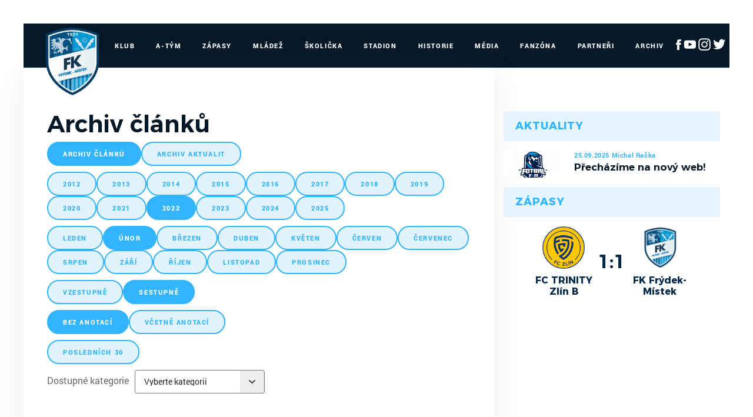

--- FILE ---
content_type: text/html
request_url: https://mfkfm.cz/archiv.asp?kde=clanky&zobraz=datum&kategorie=0&mesic=2&rok=2022&anotace=false&razeni=0
body_size: 32247
content:
<!DOCTYPE html>
<html lang="cs">
<head>
<meta http-equiv="X-UA-Compatible" content="IE=edge" />
<meta http-equiv="Content-language" content="cs" />
<meta http-equiv="Content-Type" content="text/html; charset=windows-1250" />
<meta http-equiv="Cache-Control" content="no-cache" />
<meta http-equiv="Pragma" content="no-cache" />
<meta http-equiv="Expires" content="-1" />
<meta property="fb:app_id" content="" />
<meta name="googlebot" content="index,follow,snippet,archive" />
<!-- 
    GRAPHIC: eSports.cz - Jan Wollinger
    CODING: eSports.cz - Roman Šimr
    PROGRAMATOR: eSports.cz - Roman Šimr
-->


		<meta name="copyright" content="MFK Frýdek-Místek, eSports.cz s.r.o." />
<meta name="robots" content="ALL,FOLLOW" />
<meta name="keywords" content="fotbal,kopaná,MFK Frýdek-Místek, Frýdek-Místek" />
<meta name="description" content="Oficiální stránky MFK Frýdek-Místek" />
<meta name="autosize" content="off" />
<meta content='width=device-width, initial-scale=1.0, maximum-scale=1.0, user-scalable=0' name='viewport' />
<meta name="apple-mobile-web-app-capable" content="yes">
<meta name="apple-mobile-web-app-status-bar-style" content="white">

		<link rel="apple-touch-icon" sizes="76x76" href="/img/favicons/apple-touch-icon.png">
		<link rel="icon" type="image/png" href="/img/favicons/favicon-32x32.png" sizes="32x32">
		<link rel="icon" type="image/png" href="/img/favicons/favicon-16x16.png" sizes="16x16">
		<link rel="manifest" href="/img/favicons/manifest.json">
		<link rel="mask-icon" href="/img/favicons/safari-pinned-tab.svg" color="#cfecfe">
		<meta name="theme-color" content="#ffffff">		
		
		<link href="inc/css/style.min.css?123" rel="stylesheet">
		<link href="inc/css/_hotfix.css?1234" rel="stylesheet">
		
		<!-- HTML5 shim and Respond.js for IE8 support of HTML5 elements and media queries -->
	    <!--[if lt IE 9]>
	      <script src="https://oss.maxcdn.com/html5shiv/3.7.2/html5shiv.min.js"></script>
	      <script src="https://oss.maxcdn.com/respond/1.4.2/respond.min.js"></script>
	    <![endif]-->

		<title>MFK Frýdek-Místek &ndash; Archiv  &ndash;  Archiv článků</title>
<meta property="og:image" content="https://mfkfm.cz//img/default_article.png" />
<meta property="og:title" content="Archiv článků" />
<meta property="og:description" content="Oficiální stránky MFK Frýdek-Místek" />
<meta property="og:url" content="http://mfkfm.cz/archiv.asp?kde=clanky&zobraz=datum&kategorie=0&mesic=2&rok=2022&anotace=false&razeni=0" />
<meta property="og:site_name" content="MFK Frýdek-Místek" />
<meta property="og:type" content="website" />

</head>
<body>
<script data-cookiecategory="analytics" type="text/plain">
(function(i,s,o,g,r,a,m){i['GoogleAnalyticsObject']=r;i[r]=i[r]||function(){
(i[r].q=i[r].q||[]).push(arguments)},i[r].l=1*new Date();a=s.createElement(o),
m=s.getElementsByTagName(o)[0];a.async=1;a.src=g;m.parentNode.insertBefore(a,m)
})(window,document,'script','//www.google-analytics.com/analytics.js','ga');
ga('create', '', 'auto');
ga('send', 'pageview');
</script>
<style>
  body{
    margin: 40px 0 0 0;
  }
  div.es-dark div.es-divider {
    margin: 0 10px;
   }
   @media only screen and (max-width: 1200px) {
	  #es-strip-container {
	   		display: none;
	   }
	   body{
	    margin: 0;
	  }
	}
</style>


    <header class="container">
        <div class="row">
            <nav class="navbar">
                <button class="navbar-toggler hidden-lg-up" type="button" data-toggle="collapse" data-target="#navbarResponsive" aria-controls="navbarResponsive" aria-expanded="false" aria-label="Toggle navigation">&#9776;</button>
                <a class="navbar-brand-mobile" href="index.asp"><img src="/img/logo.png"></a>
                <div class="collapse navbar-toggleable-md" id="navbarResponsive">
                    <a class="navbar-brand" href="index.asp"><img src="/img/logo2.png" width="115"></a>
                    <ul class="nav navbar-nav">
						<li class="nav-item dropdown">
    <a class="nav-link dropdown-toggle" href="#" data-toggle="dropdown">Klub</a>
    <div class="dropdown-menu">
		        <a class="dropdown-item" href="zobraz.asp?t=vedeni">Vedení</a>
        <a class="dropdown-item" href="zobraz.asp?t=kontakt">Kontakt</a>
        <a class="dropdown-item" href="zobraz.asp?t=realizacni-tymy">Realizační týmy</a>
        <a class="dropdown-item" href="offline.asp">Ptejte se vedení</a>
    </div>
</li>

<li class="nav-item dropdown">
    <a class="nav-link dropdown-toggle" href="#" data-toggle="dropdown">A-Tým</a>
    <div class="dropdown-menu">
		        <a class="dropdown-item" href="soupiska.asp">Soupiska</a>
        <a class="dropdown-item" href="statistiky.asp">Statistiky</a>
<!--        <a class="dropdown-item" href="marodka.asp">Marodka</a> -->
        <a class="dropdown-item" href="zobraz.asp?t=zmeny-v-kadru">Změny v kádru</a>
        <a class="dropdown-item" href="zobraz.asp?t=realizacni-tym">Realizační tým</a>
    </div>
</li>

<li class="nav-item dropdown">
    <a class="nav-link dropdown-toggle" href="#" data-toggle="dropdown">Zápasy</a>
    <div class="dropdown-menu">
		        <a class="dropdown-item" href="zapasy.asp?sezona=2025">MSFL</a>
        <a class="dropdown-item" href="zapasy.asp?sezona=2025POH">MOL Cup</a>
        <a class="dropdown-item" href="zapasy.asp?sezona=2025prip">Přípravné</a>
        <a class="dropdown-item" href="tabulka.asp">Tabulky</a>
    </div>
</li>

<li class="nav-item dropdown">
    <a class="nav-link dropdown-toggle" href="#" data-toggle="dropdown">Mládež</a>
    <div class="dropdown-menu">
		        <a class="dropdown-item" href="mladez.asp">Rozcestník mládeže</a>
        <a class="dropdown-item" href="mladez_novinky.asp">Novinky</a>
        <a class="dropdown-item" href="zobraz.asp?t=nabor">Nábor</a>
        <a class="dropdown-item" href="zobraz.asp?t=treneri-mladeze">Trenéři mládeže</a>
        <a class="dropdown-item" href="zobraz.asp?t=treninky-mladeze">Tréninky mládeže</a>
        
        <div class="submenu-wrapper">
					<a class="dropdown-item" href="mladez.asp">Dorost</a>					
          <div class="dropdown-menu">         
      	             	                 	                 	                 
         	</div>																					
				</div> 
				
				<div class="submenu-wrapper">
					<a class="dropdown-item" href="mladez.asp">Žáci</a>					
          <div class="dropdown-menu">         
      	             	                 	                 	                 
         	</div>																					
				</div> 
				
				<div class="submenu-wrapper">
					<a class="dropdown-item" href="mladez.asp">Přípravky</a>					
          <div class="dropdown-menu">         
      	      <a class="dropdown-item" href="soupiska.asp?sezona=2018PRI11&sez=2018&kat=PRI11">Přípravka U11</a>                         
              <a class="dropdown-item" href="soupiska.asp?sezona=2018PRI10&sez=2018&kat=PRI10">Přípravka U10</a>      
              <a class="dropdown-item" href="soupiska.asp?sezona=2018PRI9&sez=2018&kat=PRI9">Přípravka U9</a>      
              <a class="dropdown-item" href="soupiska.asp?sezona=2018PRI8&sez=2018&kat=PRI8">Přípravka U8</a>      	                 	                 	                 
         	</div>																					
				</div> 
                
				
                <div class="submenu-wrapper">
					
                
                </div>
				
                
				
				<div class="submenu-wrapper">
					<a class="dropdown-item" href="mladez.asp">Dívky</a>					
          <div class="dropdown-menu">         
      	       
			<!--
			<a class="dropdown-item" href="soupiska.asp?sezona=2018DMZ&sez=2018&kat=DMZ">MLADŠÍ ŽÁKYNĚ</a>                         
            <a class="dropdown-item" href="soupiska.asp?sezona=2018DSP&sez=2018&kat=DSP">STARŠÍ PŘÍPRAVKA</a>   
            <a class="dropdown-item" href="soupiska.asp?sezona=2018DMP&sez=2018&kat=DMP">MLADŠÍ PŘÍPRAVKA</a>      	   
			-->              	                 	                 
         	</div>																					
				</div> 
        
        
                    
                
                  
        
  
    </div>
</li>

<li class="nav-item dropdown">
    <a class="nav-link dropdown-toggle" href="#" data-toggle="dropdown">Školička</a>
    <div class="dropdown-menu">
		
      	<div class="submenu-wrapper">
			<a class="dropdown-item" >O nás</a>					
            <div class="dropdown-menu"> 
                 <a class="dropdown-item" href="zobraz.asp?t=informace-pro-rodice">Informace pro rodiče</a>        
      	         <a class="dropdown-item" href="zobraz.asp?t=desatero">Desatero</a>                         
                 <a class="dropdown-item" href="zobraz.asp?t=kodex">Kodex</a>      
                 <a class="dropdown-item" href="zobraz.asp?t=metodika">Metodika</a>                    	                 	                 
       	    </div>																					
		</div> 
        <div class="submenu-wrapper">
			<a class="dropdown-item" >Aktuální sezóna</a>					
            <div class="dropdown-menu">         
      	         <a class="dropdown-item" href="zobraz.asp?t=rozpis-treninku">Rozpis tréninků</a>                         
                 <a class="dropdown-item" href="zobraz.asp?t=treneri-treninku">Trenéři školičky</a>             	                 	                 
       	    </div>																					
		</div>
        <a class="dropdown-item" href="zobraz.asp?t=nabor-deti">Nábor dětí</a>
        <a class="dropdown-item" href="zobraz.asp?t=galerie-skolicka">Galerie</a>
        <a class="dropdown-item" href="zobraz.asp?t=skolicka-partneri">Partneři</a>
    </div>
</li>

<li class="nav-item dropdown">
    <a class="nav-link dropdown-toggle" href="#" data-toggle="dropdown">Stadion</a>
    <div class="dropdown-menu">
		        <a class="dropdown-item" href="zobraz.asp?t=plan-hriste">Plán hřiště</a>
        <a class="dropdown-item" href="zobraz.asp?t=vstupenky">Vstupenky</a>
        <a class="dropdown-item" href="soubory/provozni_rad_2020.pdf" target="_blank">Provozní řád</a>
        <a class="dropdown-item" href="zobraz.asp?t=mapa">Mapa</a>
        <a class="dropdown-item" href="kalendar_embed.asp">Umělá tráva - rozpis</a>
        <a class="dropdown-item" href="http://www.360pano.cz/pano/stovky/" target="_blank">Virtuální prohlídka</a>
    </div>
</li>

<li class="nav-item">
    <a class="nav-link" href="zobraz.asp?t=historie">Historie</a>
</li>

<li class="nav-item">
    <a class="nav-link" href="fotogalerie.asp">Média</a>
</li>



<li class="nav-item">
    <a class="nav-link" href="zobraz.asp?t=fanzona">Fanzóna</a>
</li>

<li class="nav-item">
    <a class="nav-link" href="partneri.asp">Partneři</a>
</li>

<li class="nav-item">
    <a class="nav-link" href="archiv.asp">Archiv</a>
</li>
<li class="nav-item" style="margin: 22px 0px 0px 10px">
 <a href="https://www.facebook.com/MFKFM" target="_blank"><img src="/img/fb-ico-white.png"></a>
 <a href="https://www.youtube.com/channel/UC6peIen271iy29P2yZKL6rA/featured" target="_blank"><img src="/img/yt-ico-white.png"></a>
 <a href="https://www.instagram.com/mfkfm_official/" target="_blank"><img src="/img/ig_logo_white.png"></a>
 <a href="https://twitter.com/mfkfm_official" target="_blank"><img src="/img/twitter_logo_white.png"></a>
</li>	
                    </ul>  
                </div>   
            </nav>   
        </div>  
    </header>        
    <div class="container layout">
        <div class="row">
            <main class="col-sm-8">

                <div class="text">
					<h1>Archiv článků</h1>
					
				
			
			<script type="text/javascript">
<!--
function skoc() {
	location=document.kategorieForm.kategorie.options[document.kategorieForm.kategorie.selectedIndex].value 
	}
-->
</script>
<div id="archiv"><span class="boxKde"><div class='rows'><div class="boxy boxyVelke"><a href="archiv.asp?kde=clanky&amp;zobraz=datum&amp;kategorie=0&amp;mesic=2&amp;rok=2022&amp;anotace=false&amp;razeni=0" class='btn btn-primary btn-secondary'>archiv článků</a></div><div class="boxy boxyVelke boxyVpravo"><a href="archiv.asp?kde=aktuality&amp;zobraz=datum&amp;kategorie=0&amp;mesic=2&amp;rok=2022&amp;anotace=false&amp;razeni=0" class='btn btn-primary '>archiv aktualit</a></div></span><div id="box"><div class='rows'><div class="boxy "><a href="archiv.asp?kde=clanky&amp;zobraz=datum&amp;mesic=2&amp;rok=2012&amp;anotace=false&amp;razeni=0" class='btn btn-primary '>2012</a></div><div class="boxy "><a href="archiv.asp?kde=clanky&amp;zobraz=datum&amp;mesic=2&amp;rok=2013&amp;anotace=false&amp;razeni=0" class='btn btn-primary '>2013</a></div><div class="boxy "><a href="archiv.asp?kde=clanky&amp;zobraz=datum&amp;mesic=2&amp;rok=2014&amp;anotace=false&amp;razeni=0" class='btn btn-primary '>2014</a></div><div class="boxy "><a href="archiv.asp?kde=clanky&amp;zobraz=datum&amp;mesic=2&amp;rok=2015&amp;anotace=false&amp;razeni=0" class='btn btn-primary '>2015</a></div><div class="boxy "><a href="archiv.asp?kde=clanky&amp;zobraz=datum&amp;mesic=2&amp;rok=2016&amp;anotace=false&amp;razeni=0" class='btn btn-primary '>2016</a></div><div class="boxy "><a href="archiv.asp?kde=clanky&amp;zobraz=datum&amp;mesic=2&amp;rok=2017&amp;anotace=false&amp;razeni=0" class='btn btn-primary '>2017</a></div><div class="boxy "><a href="archiv.asp?kde=clanky&amp;zobraz=datum&amp;mesic=2&amp;rok=2018&amp;anotace=false&amp;razeni=0" class='btn btn-primary '>2018</a></div><div class="boxy "><a href="archiv.asp?kde=clanky&amp;zobraz=datum&amp;mesic=2&amp;rok=2019&amp;anotace=false&amp;razeni=0" class='btn btn-primary '>2019</a></div><div class="boxy "><a href="archiv.asp?kde=clanky&amp;zobraz=datum&amp;mesic=2&amp;rok=2020&amp;anotace=false&amp;razeni=0" class='btn btn-primary '>2020</a></div><div class="boxy "><a href="archiv.asp?kde=clanky&amp;zobraz=datum&amp;mesic=2&amp;rok=2021&amp;anotace=false&amp;razeni=0" class='btn btn-primary '>2021</a></div><div class="boxy "><a href="archiv.asp?kde=clanky&amp;zobraz=datum&amp;mesic=2&amp;rok=2022&amp;anotace=false&amp;razeni=0" class='btn btn-primary btn-secondary'>2022</a></div><div class="boxy "><a href="archiv.asp?kde=clanky&amp;zobraz=datum&amp;mesic=2&amp;rok=2023&amp;anotace=false&amp;razeni=0" class='btn btn-primary '>2023</a></div><div class="boxy "><a href="archiv.asp?kde=clanky&amp;zobraz=datum&amp;mesic=2&amp;rok=2024&amp;anotace=false&amp;razeni=0" class='btn btn-primary '>2024</a></div><div class="boxy boxyVpravo"><a href="archiv.asp?kde=clanky&amp;zobraz=datum&amp;mesic=2&amp;rok=2025&amp;anotace=false&amp;razeni=0" class='btn btn-primary '>2025</a></div></div><div class='rows'><div class="boxy " style="font-size: 9px"><a href="archiv.asp?kde=clanky&amp;zobraz=datum&amp;mesic=1&amp;rok=2022&amp;anotace=false&amp;razeni=0" class='btn btn-primary '>leden</a></div><div class="boxy " style="font-size: 9px"><a href="archiv.asp?kde=clanky&amp;zobraz=datum&amp;mesic=2&amp;rok=2022&amp;anotace=false&amp;razeni=0" class='btn btn-primary btn-secondary'>únor</a></div><div class="boxy " style="font-size: 9px"><a href="archiv.asp?kde=clanky&amp;zobraz=datum&amp;mesic=3&amp;rok=2022&amp;anotace=false&amp;razeni=0" class='btn btn-primary '>březen</a></div><div class="boxy " style="font-size: 9px"><a href="archiv.asp?kde=clanky&amp;zobraz=datum&amp;mesic=4&amp;rok=2022&amp;anotace=false&amp;razeni=0" class='btn btn-primary '>duben</a></div><div class="boxy " style="font-size: 9px"><a href="archiv.asp?kde=clanky&amp;zobraz=datum&amp;mesic=5&amp;rok=2022&amp;anotace=false&amp;razeni=0" class='btn btn-primary '>květen</a></div><div class="boxy " style="font-size: 9px"><a href="archiv.asp?kde=clanky&amp;zobraz=datum&amp;mesic=6&amp;rok=2022&amp;anotace=false&amp;razeni=0" class='btn btn-primary '>červen</a></div><div class="boxy " style="font-size: 9px"><a href="archiv.asp?kde=clanky&amp;zobraz=datum&amp;mesic=7&amp;rok=2022&amp;anotace=false&amp;razeni=0" class='btn btn-primary '>červenec</a></div><div class="boxy " style="font-size: 9px"><a href="archiv.asp?kde=clanky&amp;zobraz=datum&amp;mesic=8&amp;rok=2022&amp;anotace=false&amp;razeni=0" class='btn btn-primary '>srpen</a></div><div class="boxy " style="font-size: 9px"><a href="archiv.asp?kde=clanky&amp;zobraz=datum&amp;mesic=9&amp;rok=2022&amp;anotace=false&amp;razeni=0" class='btn btn-primary '>září</a></div><div class="boxy " style="font-size: 9px"><a href="archiv.asp?kde=clanky&amp;zobraz=datum&amp;mesic=10&amp;rok=2022&amp;anotace=false&amp;razeni=0" class='btn btn-primary '>říjen</a></div><div class="boxy " style="font-size: 9px"><a href="archiv.asp?kde=clanky&amp;zobraz=datum&amp;mesic=11&amp;rok=2022&amp;anotace=false&amp;razeni=0" class='btn btn-primary '>listopad</a></div><div class="boxy boxyVpravo" style="font-size: 9px"><a href="archiv.asp?kde=clanky&amp;zobraz=datum&amp;mesic=12&amp;rok=2022&amp;anotace=false&amp;razeni=0" class='btn btn-primary '>prosinec</a></div></div><div class='rows'><a href="archiv.asp?kde=clanky&amp;zobraz=datum&amp;kategorie=0&amp;mesic=2&amp;rok=2022&amp;anotace=false&amp;razeni=1" class='btn btn-primary '>vzestupně</a><a href="archiv.asp?kde=clanky&amp;zobraz=datum&amp;kategorie=0&amp;mesic=2&amp;rok=2022&amp;anotace=false&amp;razeni=0" class='btn btn-primary  btn-secondary'>sestupně</a></div><div class='rows'><a href="archiv.asp?kde=clanky&amp;zobraz=datum&amp;kategorie=0&amp;mesic=2&amp;rok=2022&amp;anotace=false&amp;razeni=0" class='btn btn-primary  btn-secondary'>bez anotací</a><a href="archiv.asp?kde=clanky&amp;zobraz=datum&amp;kategorie=0&amp;mesic=2&amp;rok=2022&amp;anotace=true&amp;razeni=0" class='btn btn-primary '>včetně anotací</a></div><div class='rows'><a href="archiv.asp?kde=clanky&amp;zobraz=posledni&amp;kategorie=0&amp;mesic=2&amp;rok=2022&amp;anotace=true&amp;razeni=0" class='btn btn-primary '>posledních 30</a></div></div><div id="box2"><span class="boxMaly" style="margin-top: 4px;"><form class='form -theme-default' method="post" name="kategorieForm" action="archiv.asp"><div><label for='kat'>Dostupné kategorie</label><select id='kat' name="kategorie" onchange="skoc()"><option value="archiv.asp?zobraztyp="selected="selected" disabled>Vyberte kategorii</option><option value="archiv.asp?kde=clanky&amp;zobraz=kategorie&amp;kategorie=4&amp;anotace=false&amp;razeni=0" >&nbsp; » A-tým</option><option value="archiv.asp?kde=clanky&amp;zobraz=kategorie&amp;kategorie=1&amp;anotace=false&amp;razeni=0" >&nbsp; » Aktuální zprávy</option><option value="archiv.asp?kde=clanky&amp;zobraz=kategorie&amp;kategorie=8&amp;anotace=false&amp;razeni=0" >&nbsp; » Mládež</option><option value="archiv.asp?kde=clanky&amp;zobraz=kategorie&amp;kategorie=23&amp;anotace=false&amp;razeni=0" >&nbsp; » Ohlasy po zápase</option><option value="archiv.asp?kde=clanky&amp;zobraz=kategorie&amp;kategorie=20&amp;anotace=false&amp;razeni=0" >&nbsp; » Preview k zápasu</option><option value="archiv.asp?kde=clanky&amp;zobraz=kategorie&amp;kategorie=5&amp;anotace=false&amp;razeni=0" >&nbsp; » Reportáž ze zápasu</option><option value="archiv.asp?kde=clanky&amp;zobraz=kategorie&amp;kategorie=2&amp;anotace=false&amp;razeni=0" >&nbsp; » Rozhovory</option><option value="archiv.asp?kde=clanky&amp;zobraz=kategorie&amp;kategorie=3&amp;anotace=false&amp;razeni=0" >&nbsp; » Tisková zpráva</option></select></div></form></span></div><br><br><h2 style='clear:both'>V únoru 2022 vyšly tyto články:</h2><table class="archiv"><tr><td class="datum">28.2.</td><td class="nadpis_anotace"><span class="nadpis"><a href="clanek.asp?id=1654" title="kategorie: Aktuální zprávy | autor: -red-">Ambice mám určitě ty nejvyšší. Chci vyhrát každý zápas, říká Marek Bielan</a></span></td></tr><tr><td class="datum">27.2.</td><td class="nadpis_anotace"><span class="nadpis"><a href="clanek.asp?id=1653" title="kategorie: Aktuální zprávy | autor: -red-">Lipina přes zimu posílila. Přivedla sedm nových hráčů</a></span></td></tr><tr><td class="datum">26.2.</td><td class="nadpis_anotace"><span class="nadpis"><a href="clanek.asp?id=1652" title="kategorie: Aktuální zprávy | autor: -red-">Lipina si v generálce na MSFL poradila s Odrou Wodzisław 3:0</a></span></td></tr><tr><td class="datum">25.2.</td><td class="nadpis_anotace"><span class="nadpis"><a href="clanek.asp?id=1651" title="kategorie: Aktuální zprávy | autor: -red-">V generálce Lipinu prověří polský celek Odra Wodzisław</a></span></td></tr><tr><td class="datum">19.2.</td><td class="nadpis_anotace"><span class="nadpis"><a href="clanek.asp?id=1650" title="kategorie: Aktuální zprávy | autor: -red-">Lipina proti rezervě Górniku Zabrze byla lepším týmem. Vyrovnala ale až v závěru</a></span></td></tr><tr><td class="datum">17.2.</td><td class="nadpis_anotace"><span class="nadpis"><a href="clanek.asp?id=1649" title="kategorie: Aktuální zprávy | autor: -red-">V sobotu od 11 hodin s rezervou Górniku Zabrze</a></span></td></tr><tr><td class="datum">12.2.</td><td class="nadpis_anotace"><span class="nadpis"><a href="clanek.asp?id=1648" title="kategorie: Aktuální zprávy | autor: -red-">Lipina přehrála Baník U19 3:1. I když neproměnila penaltu a další velké šance</a></span></td></tr><tr><td class="datum">6.2.</td><td class="nadpis_anotace"><span class="nadpis"><a href="clanek.asp?id=1647" title="kategorie: Aktuální zprávy | autor: -red-">Pištěk: Hráči jsou nastaveni výborně. Doufám, že to tak bude i nadále</a></span></td></tr><tr><td class="datum">4.2.</td><td class="nadpis_anotace"><span class="nadpis"><a href="clanek.asp?id=1646" title="kategorie: Aktuální zprávy | autor: aredkace">Přípravný zápas proti SFC Opava se ruší</a></span></td></tr></table></div> 
                </div>

            </main>


            <aside class="col-sm-4">
				<div class="widget widget-articles">
    <div class="widget-heading">Aktuality</div>
    <div class="widget-content">
		
			<a href="clanek.asp?id=Prechazime-na-novy-web-2198" class="article">
	            <div class="article-photo">
	                <img src='https://php.esports.cz/images/min_https.php?exact&amp;topcut&amp;w=1344&amp;h=620&amp;mtime=1758819080&amp;file=https://mfkfm.cz/foto/novyweb.png' />
	            </div>
	            <div class="article-data">
	                <div class="date">25.09.2025&nbsp;Michal Raška</div>
	                <div class="heading">Přecházíme na nový web!</div>
	            </div>
	        </a>
	      		    
    </div>
</div><div class="widget widget-games">
    <div class="widget-heading">Zápasy</div>
    <div class="widget-content">



      
            <div class="game-box">
                <div class="game-data">
                    <div class="team">
                        <div class="team-logo">
                            <img src="znaky/zlb.png">
                        </div>
                        <div class="team-name">
                            FC TRINITY Zlín B
                        </div>
                    </div>
                    <div class="score">
                        <a href="zapas.asp?id=2902">1:1</a>
                    </div>
                    <div class="team">
                        <div class="team-logo">
                            <img src="znaky/frm.png">
                        </div>
                        <div class="team-name">
                            FK Frýdek-Místek
                        </div>
                    </div>
                </div>
                <div class="buttons">
	            
                </div>
            </div>
  


    </div>
</div>
				
            </aside>


        </div>
    </div>
    
	    <footer>
        <div class="container">
            <div class="row hidden-tablet">
                <div class="col-md-10 footer-nav ">
                    <a href="zobraz.asp?t=kontakt">Klub</a>
                    <a href="soupiska.asp">A-Tým</a>
                    <a href="zapasy.asp">Zápasy</a>
                    <a href="mladez.asp">Mládež</a>
                    <a href="zobraz.asp?t=mapa">Stadion</a>
                    <a href="zobraz.asp?t=historie">Historie</a>
                    <a href="fotogalerie.asp">Media</a>
                    <a href="zobraz.asp?t=fanzona">Fanzóna</a>
                    <a href="partneri.asp">Partneři</a>
                    <a href="archiv.asp">Archiv</a>
                </div>
                <div class="col-md-2 footer-socials" style="margin: -4px 0px 0px 0px;">
                    <a href="https://www.facebook.com/MFKFM" target="_blank"><img src="/img/fb-ico-dark.png"></a>
                    <a href="https://www.youtube.com/channel/UC6peIen271iy29P2yZKL6rA/featured" target="_blank"><img src="/img/yt-ico-dark.png"></a>
                    <a href="https://www.instagram.com/mfkfm_official/" target="_blank"><img src="/img/ig_logo.png"></a>
                    <a href="https://twitter.com/mfkfm_official" target="_blank"><img src="/img/twitter_logo.png"></a>
                </div>
            </div>
            <div class="row">
                <div class="col-md-8 footer-copyright">
                    Copyright © 2016 - 2025 MFK Frýdek Místek & <a href="http://www.esportsmedia.cz" target="_blank">eSports.cz, s.r.o.</a>
                </div>
                <div class="col-md-4 footer-webdesign">
                <a href="javascript:void(0);" data-cc="c-settings">Nastavení cookies </a> &nbsp; &nbsp;
                    Webdesign <a href="http://www.janwolinger.cz" target="_blank">janwolinger.cz</a>
                </div>
            </div>
        </div>
    </footer>
    <script src="inc/js/script.min.js"></script>
    
    <!-- Global site tag (gtag.js) - Google Analytics -->
	<script data-cookiecategory="analytics" type="text/plain" src="https://www.googletagmanager.com/gtag/js?id=UA-64681394-19"></script>
	<script>
	  window.dataLayer = window.dataLayer || [];
	  function gtag(){dataLayer.push(arguments);}
	  gtag('js', new Date());
	
	  gtag('config', 'UA-64681394-19');
	</script>
	
    <script data-cookiecategory="analytics" type="text/plain">
        var div = document.createElement('div'); 
        div.innerHTML = '<img src="https://toplist.cz/dot.asp?id=1776929&http='+escape(document.referrer)+'&t='+escape(document.title)+'" width="1" height="1" style="display:none;" border=0 alt="TOPlist" />';
        document.body.appendChild(div);
    </script> 


<div class="onlajny-stckrs" id="onlajny-stckrs">


</div>




<style>
	.hidden{
		display: none;
	}
	.onlajny-stckrs {
		position: fixed;
		right: 0;
		bottom: 0;
		z-index: 100000000;
		/* display: none; */
		animation: 1.2s ease-out 0s 1 slideInFromLeft;
		pointer-events: none;
		line-height: 1.42857;
		color: #000;
		font-family: "Arial";
	}
	@media only screen and (max-width: 768px) {
		.onlajny-stckrs {
			/* display: block; */
		}
	}
	.onlajny-stckrs .onlajny-sticker {
		background: #e0edf4; /* Old browsers */
		background: -moz-linear-gradient(top, #e0edf4 0%, #d9edf2 40%, #c9e3f2 100%); /* FF3.6-15 */
		background: -webkit-linear-gradient(top, #e0edf4 0%,#d9edf2 40%,#c9e3f2 100%); /* Chrome10-25,Safari5.1-6 */
		background: linear-gradient(to bottom, #e0edf4 0%,#d9edf2 40%,#c9e3f2 100%); /* W3C, IE10+, FF16+, Chrome26+, Opera12+, Safari7+ */
		filter: progid:DXImageTransform.Microsoft.gradient( startColorstr='#e0edf4', endColorstr='#c9e3f2',GradientType=0 );
		padding: 7px;
	    border-top-left-radius: 30px;
	    border-bottom-left-radius: 30px;
	    min-width: 120px;
		border-top: 1px solid;
	    border-left: 1px solid;
	    border-bottom: 1px solid;
	    border-color: #aabeca;
		margin-bottom: 20px;
		transform: translateX(170px);
		transition: all .2s ease-out;
		cursor: pointer;
		pointer-events: all;
		box-shadow: 0 4px 8px 0 rgba(0, 0, 0, 0.2), 0 6px 20px 0 rgba(0, 0, 0, 0.19);

		-webkit-touch-callout: none; /* iOS Safari */
	    -webkit-user-select: none; /* Safari */
	     -khtml-user-select: none; /* Konqueror HTML */
	       -moz-user-select: none; /* Firefox */
	        -ms-user-select: none; /* Internet Explorer/Edge */
	            user-select: none;
	}
	.onlajny-stckrs .onlajny-sticker.sticker-close.sticker-open,
	.onlajny-stckrs .onlajny-sticker.sticker-open {
		transform: translateX(0);
	}
	.onlajny-stckrs .onlajny-sticker.sticker-close {
		transform: translateX(330px);
	}

	.onlajny-stckrs .onlajny-sticker .close_sticker {
      position: absolute;
      top: -4px;
      left: -7px;
      font-weight: 500;
      z-index: 1;
      background-color: #cde5f2;
      padding: 1px 7px;
      border-radius: 15px;
      box-shadow: 0px 0px 3px black;
      line-height: 20px;
    }

	.onlajny-stckrs .onlajny-sticker .onlajny-sticker-inner {
		display: table;
		width: 100%;
	}
	.onlajny-stckrs .onlajny-sticker .onlajny-sticker-inner .onlajny-logo {
		border-radius: 100%;
	    overflow: hidden;
	    width: 43px;
	    height: 43px;
	    /* background: url("https://vesna.esports.cz/weby_data/onlajny_sticker/icon.png"); */
		background-size: 27px;
	    background-repeat: no-repeat;
	    background-position: center;
	    background-color: #fff;
	    display: table-cell;
	    vertical-align: middle;
	}
	@media only screen and (max-width: 335px) {
		.onlajny-stckrs .onlajny-sticker .onlajny-sticker-inner .onlajny-logo {
			display: none;
		}
	}
	.onlajny-stckrs .onlajny-sticker .onlajny-sticker-inner .onlajny-body {
		display: table-cell;
        vertical-align: top;
	    padding-left: 15px;
	    padding-right: 10px;
	    width: 115px;
	    overflow: hidden;
		vertical-align: middle;
		text-align: left;
	}
	.onlajny-stckrs .onlajny-sticker .onlajny-sticker-inner .onlajny-body .onlajny-body-heading {
		font-weight: bold;
	    font-family: Arial;
	    font-size: 11px;
	    white-space: nowrap!important;
	}
	.onlajny-stckrs .onlajny-sticker .onlajny-sticker-inner .onlajny-body .team-1, .onlajny-stckrs .onlajny-sticker .onlajny-sticker-inner .onlajny-body .team-2 {
	    font-family: Arial;
	    font-size: 10px;
	    white-space: nowrap;
	}
	.onlajny-stckrs .onlajny-sticker .onlajny-sticker-inner .onlajny-body-more {
		width: 170px;
		padding-left: 10px;
	}
	.onlajny-stckrs .onlajny-sticker .onlajny-sticker-inner .onlajny-body-more table {
		width: 100%;
		text-align: center;
	}
	.onlajny-stckrs .onlajny-sticker .onlajny-sticker-inner .onlajny-body-more table tr td {
		padding: 0;
		text-align: center;
		font-size: 11px;
	}
	.onlajny-stckrs .onlajny-sticker .onlajny-sticker-inner .onlajny-body-more table tr td a {
		display: block;
		margin-top: 2px;
		padding: 0 4px;
		text-decoration: none!important;
	}
	.onlajny-stckrs .onlajny-sticker .onlajny-sticker-inner .onlajny-body-more table tr td a:hover, .onlajny-stckrs .onlajny-sticker .onlajny-sticker-inner .onlajny-body-more table tr td a:active, .onlajny-stckrs .onlajny-sticker .onlajny-sticker-inner .onlajny-body-more table tr td a:focus {
		text-decoration: none;
	}
	.icon-text {
		font-size: 11px;
	    text-transform: uppercase;
	    margin-top: 5px;
	    font-weight: bold;
	    color: #000;
		line-height: 1;
	}
	@keyframes slideInFromLeft {
	  0% {
	    transform: translateX(200px);
	  }
	  100% {
	    transform: translateX(0);
	  }
	}

</style>

<script src="https://code.jquery.com/jquery-1.11.3.min.js"></script>

<script>
	var $j = jQuery.noConflict(true);

	$j( ".onlajny-logo" ).click(function() {
	  $j(this).closest(".onlajny-sticker").toggleClass("sticker-open");
	});

	$j( ".onlajny-body" ).click(function() {
	  $j(this).closest(".onlajny-sticker").toggleClass("sticker-open");
	});
</script>
<script>
  function hide(obj) {

      var el = document.getElementById(obj);
          document.cookie = (obj, "hidden");
          el.style.display = 'none';
					sessionStorage.setItem(obj, "hidden");
  }
</script>

<link rel='stylesheet' href='https://consent.esports.cz/theme.asp?v=2&accent=051828'>
<script src='https://consent.esports.cz/config.asp?v=2&c=analytics,social&web='></script>
<script src='https://consent.esports.cz/main.js?v=2'></script>
<script type='text/plain' data-cookiecategory='social' src='https://consent.esports.cz/social-media2.js?v=2'></script>
	

  </body>
</html>

--- FILE ---
content_type: image/svg+xml
request_url: https://mfkfm.cz/img/arrow-select.svg
body_size: 1166
content:
<svg xmlns="http://www.w3.org/2000/svg" width="41" height="40" viewBox="0 0 41 40" xmlns:xlink="http://www.w3.org/1999/xlink">
  <defs>
    <rect id="a" width="41" height="40" rx="4"/>
    <filter id="b" width="200%" height="200%" x="-50%" y="-50%" filterUnits="objectBoundingBox">
      <feOffset in="SourceAlpha" result="shadowOffsetInner1"/>
      <feComposite in="shadowOffsetInner1" in2="SourceAlpha" operator="arithmetic" k2="-1" k3="1" result="shadowInnerInner1"/>
      <feColorMatrix values="0 0 0 0 0 0 0 0 0 0 0 0 0 0 0 0 0 0 0.5 0" in="shadowInnerInner1"/>
    </filter>
  </defs>
  <g fill="none" fill-rule="evenodd">
    <g transform="rotate(-180 20.5 20)">
      <use fill="#EEEDEF" xlink:href="#a"/>
      <use fill="black" filter="url(#b)" xlink:href="#a"/>
    </g>
    <path fill="#252627" d="M25.7570027,17.2318785 C26.0798024,17.5410498 26.0821936,18.0405691 25.7570027,18.3497404 L21.0847752,22.7681215 C20.7619755,23.0772928 20.2395181,23.0772928 19.9143273,22.7681215 L15.2420998,18.3497404 C14.9193001,18.0417227 14.9193001,17.5410498 15.2420998,17.2318785 C15.5660951,16.9227072 16.089748,16.9227072 16.4113522,17.2318785 C16.4113522,17.2318785 18.8488327,19.3913674 20.0675729,20.4711119 C20.2121635,20.599212 20.5013446,20.8554124 20.5013446,20.8554124 L24.5877503,17.2318785 C24.9117456,16.9227072 25.4353985,16.9227072 25.7570027,17.2318785 Z"/>
  </g>
</svg>
